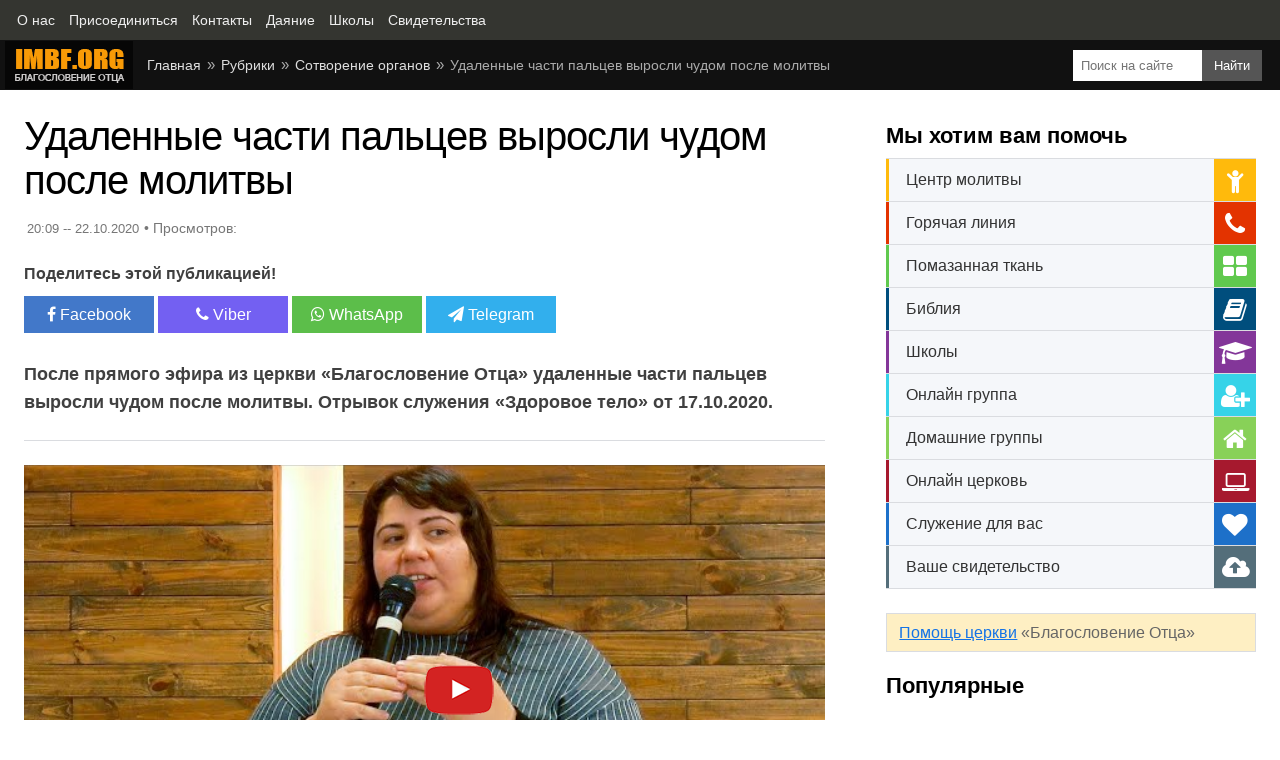

--- FILE ---
content_type: text/html; charset=utf-8
request_url: https://www.imbf.org/svidetelstva/udalennye-chasti-paltsev-vyrosli-chudom.html
body_size: 5633
content:
<!DOCTYPE html>
<html itemscope itemtype="https://schema.org/Article" lang="ru">
<head prefix="og: http://ogp.me/ns#">
<meta http-equiv="X-UA-Compatible" content="IE=edge">
<meta charset="utf-8">
<title>Удаленные части пальцев выросли чудом после молитвы</title>
<meta name="description" content="После прямого эфира из церкви «Благословение Отца» удаленные части пальцев выросли чудом после молитвы. Отрывок служения «Здоровое тело» от 17.10.2020">
<meta name="keywords" content="Удаленные, части, пальцев, выросли, чудом, после, молитвы">

<link rel="canonical" href="https://www.imbf.org/svidetelstva/udalennye-chasti-paltsev-vyrosli-chudom.html">

<meta property="og:title" content="Удаленные части пальцев выросли чудом после молитвы">
<meta property="og:type" content="article">
<meta property="og:description" content="После прямого эфира из церкви «Благословение Отца» удаленные части пальцев выросли чудом после молитвы. Отрывок служения «Здоровое тело» от 17.10.2020">
<meta property="og:site_name" content="IMBF.ORG">
<meta property="og:url" content="https://www.imbf.org/svidetelstva/udalennye-chasti-paltsev-vyrosli-chudom.html">
<meta property="og:image" content="https://www.imbf.org/svidetelstva/images/udalennye-chasti-paltsev-vyrosli-chudom.jpg">
<meta property="og:image:width" content="1280">
<meta property="og:image:height" content="720">
<meta property="og:image:alt" content="Удаленные части пальцев выросли чудом после молитвы">

<meta name="twitter:card" content="summary_large_image">
<meta name="twitter:title" content="Удаленные части пальцев выросли чудом после молитвы">
<meta name="twitter:description" content="После прямого эфира из церкви «Благословение Отца» удаленные части пальцев выросли чудом после молитвы. Отрывок служения «Здоровое тело» от 17.10.2020">
<meta name="twitter:url" content="https://www.imbf.org/svidetelstva/udalennye-chasti-paltsev-vyrosli-chudom.html">
<meta name="twitter:image:src" content="https://www.imbf.org/svidetelstva/images/udalennye-chasti-paltsev-vyrosli-chudom.jpg">
<meta name="twitter:image:alt" content="Удаленные части пальцев выросли чудом после молитвы">
<meta name="twitter:domain" content="https://www.imbf.org/">

<meta name="viewport" content="width=device-width, initial-scale=1, shrink-to-fit=no">
<meta name="language" content="ru">
<link rel="shortcut icon" href="../img/ico/favicon.ico">
<link rel="image_src" href="images/udalennye-chasti-paltsev-vyrosli-chudom.jpg">

<link rel="apple-touch-icon" sizes="180x180" href="../img/ico/apple-touch-icon.png">
<link rel="icon" type="image/png" sizes="32x32" href="../img/ico/favicon-32x32.png">
<link rel="icon" type="image/png" sizes="16x16" href="../img/ico/favicon-16x16.png">
<link rel="mask-icon" href="../img/ico/safari-pinned-tab.svg" color="#ff7700">
<meta name="msapplication-TileColor" content="#ffffff">
<meta name="theme-color" content="#ffffff">

<link href="../css/pages.css" rel="stylesheet">

</head>
<body>

<nav class="topnav" itemscope itemtype="https://schema.org/BreadcrumbList"><ul class="tn-list"><li itemprop="itemListElement" itemscope itemtype="https://schema.org/ListItem"><a itemprop="item" href="https://www.imbf.org/center/o-nas.html"><span itemprop="name">О нас</span></a><meta itemprop="position" content="1" /></li><li itemprop="itemListElement" itemscope itemtype="https://schema.org/ListItem"><a itemprop="item" href="https://www.imbf.org/join/"><span itemprop="name">Присоединиться</span></a><meta itemprop="position" content="2" /></li><li itemprop="itemListElement" itemscope itemtype="https://schema.org/ListItem"><a itemprop="item" href="https://www.imbf.org/center/kontakty.html"><span itemprop="name">Контакты</span></a><meta itemprop="position" content="3" /></li><li itemprop="itemListElement" itemscope itemtype="https://schema.org/ListItem"><a itemprop="item" href="https://www.imbf.org/give/"><span itemprop="name">Даяние</span></a><meta itemprop="position" content="4" /></li><li itemprop="itemListElement" itemscope itemtype="https://schema.org/ListItem"><a itemprop="item" href="https://www.imbf.org/obuchenie/"><span itemprop="name">Школы</span></a><meta itemprop="position" content="5" /></li><li itemprop="itemListElement" itemscope itemtype="https://schema.org/ListItem"><a itemprop="item" href="https://www.imbf.org/center/svidetelstva.html"><span itemprop="name">Свидетельства</span></a><meta itemprop="position" content="6" /></li></ul></nav>
  
<header>
<div class="search"><form name="searchform" action="https://www.imbf.org/portal-info/search.html"><input type="hidden" name="cx" value="partner-pub-8546847678964855:4415617617"/><input type="hidden" name="cof" value="FORID:10"/><input type="hidden" name="ie" value="UTF-8"/><input type="hidden" id="st-value" name="st"/><input class="se-input" type="search" name="q" id="search" placeholder="Поиск на сайте" value=""><input type="submit" class="se-button" name="sa" value="Найти"></form></div>

<div itemscope itemtype="http://schema.org/Organization"><a itemprop="url" class="logo" href="https://www.imbf.org/"><img itemprop="logo" src="../img/logo.png" width="130" height="50" loading="lazy" alt="Благословение Отца"></a></div>

<div class="nav">
<ul class="breadcrumb">
<li><a href="/">Главная</a></li>
<li><a href="../sitemap.html">Рубрики</a></li>
<li><a href="index.html">Сотворение органов</a></li>
<li>Удаленные части пальцев выросли чудом после молитвы</li>
</ul>
</div>
</header>

<main>
<article>

<h1 itemprop="headline">Удаленные части пальцев выросли чудом после молитвы</h1>

<!-- about --><div class="about"><div class="time">20:09 -- 22.10.2020</div> <div id="likes-wrapper"></div></div><!-- /about -->

<!-- share --><div id="share"><div class="like">Поделитесь этой публикацией!</div><div class="social"> <a class="push facebook" data-id="fb" rel="noreferrer" href="javascript:void(0);"><i class="fa fa-facebook"></i> Facebook</a> <a class="push viber" data-id="viber" rel="noreferrer" href="javascript:void(0);"><i class="fa fa-phone"></i> Viber</a> <a class="push whatsapp" data-id="whatsapp" rel="noreferrer" href="javascript:void(0);"><i class="fa fa-whatsapp"></i> WhatsApp</a> <a class="push telegram" data-id="telegram" rel="noreferrer" href="javascript:void(0);"><i class="fa fa-paper-plane"></i> Telegram</a></div></div><!-- /share -->

<!-- content --><div itemprop="articleBody" class="content">
<p itemprop="about" class="intro">После прямого эфира из церкви «Благословение Отца» удаленные части пальцев выросли чудом после молитвы. Отрывок служения «Здоровое тело» от 17.10.2020.</p> <div class="youtube" data-id="_8dvH8R2Pag"></div>
</div><!-- /content -->

<!-- welcome --><ul class="welcome"><li class="we-list"><div class="title-welcome red">Вам нужна помощь?</div>Если вы хотите, чтобы Бог изменил вашу жизнь и дал вам свободу от вредных привычек, исцелил вашу душу и тело, вам нужно помолиться Богу и <a href="https://www.imbf.org/center/pokayanie-grehah.html">покаяться в грехах</a>, а также <a href="https://www.imbf.org/center/nayti-hristianskuyu-tserkov-adresa-tserkvey.html">найти церковь</a> и посещать её.</li><li class="we-list"><div class="title-welcome green">Ваше свидетельство</div>Если после посещения церкви Благословение Отца или просмотра наших видео вы или ваши знакомые получили чудо, исцеление, свободу, прорыв и т.п., пожалуйста, <a href="https://www.imbf.org/glory/">отправьте нам ваше свидетельство</a>.</li></ul><!-- /welcome -->

<!-- donat --><div class="title-page">Пожертвования</div><div class="donat"><div class="donat-text">Ваши пожертвования помогают нам служить множеству людей. Спасибо за вашу щедрость!</div><div class="row"><div class="col-l"><a href="https://www.imbf.org/give/" class="d-button d-green">Пожертвовать</a></div><div class="col-r"><a href="https://www.imbf.org/partner/" class="d-button d-blue">Партнерство</a></div></div></div><!-- /donat -->

<!-- Recommended -->

<div class="recommended">
<h3>Рекомендуем</h3>
<ul class="news-tile">
<li>
<div class="icon"><a href="../chudesa-znameniya/dva-palca-vyrosli-na-glazakh-ljudej-posle-molitvy-azuza-strit.html">
<img src="../chudesa-znameniya/img/dva-palca-vyrosli-na-glazakh-ljudej-posle-molitvy-azuza-strit.jpg" width="196" height="110" loading="lazy" alt="Два пальца выросли на глазах у людей после молитвы. Азуза-стрит"></a></div>
<div class="title"><a href="../chudesa-znameniya/dva-palca-vyrosli-na-glazakh-ljudej-posle-molitvy-azuza-strit.html">Два пальца выросли на глазах у людей после молитвы. Азуза-стрит</a></div>
</li>
<li>
<div class="icon"><a href="../svidetelstva/tehnicheskoe-chudo-polomannyy-blender-rabotaet-posle-molitvy.html">
<img src="../svidetelstva/img/tehnicheskoe-chudo-polomannyy-blender-rabotaet-posle-molitvy.jpg" width="196" height="110" loading="lazy" alt="Техническое чудо. Поломанный блендер работает после молитвы"></a></div>
<div class="title"><a href="../svidetelstva/tehnicheskoe-chudo-polomannyy-blender-rabotaet-posle-molitvy.html">Техническое чудо. Поломанный блендер работает после молитвы</a></div>
</li>
<li>
<div class="icon"><a href="../svidetelstva/chudo-sotvoreniya-poyavilsya-novyy-hrustalik-glaza.html">
<img src="../svidetelstva/img/chudo-sotvoreniya-poyavilsya-novyy-hrustalik-glaza.jpg" width="196" height="110" loading="lazy" alt="Чудо сотворения! Появился новый хрусталик глаза после молитвы"></a></div>
<div class="title"><a href="../svidetelstva/chudo-sotvoreniya-poyavilsya-novyy-hrustalik-glaza.html">Чудо сотворения! Появился новый хрусталик глаза после молитвы</a></div>
</li>
<li>
<div class="icon"><a href="../svidetelstva/izognutaya-oprava-ochkov-chudom-vyrovnyalas.html">
<img src="../svidetelstva/img/izognutaya-oprava-ochkov-chudom-vyrovnyalas.jpg" width="196" height="110" loading="lazy" alt="Изогнутая оправа очков чудом выровнялась после молитвы"></a></div>
<div class="title"><a href="../svidetelstva/izognutaya-oprava-ochkov-chudom-vyrovnyalas.html">Изогнутая оправа очков чудом выровнялась после молитвы</a></div>
</li>
<li>
<div class="icon"><a href="../svidetelstva/tehnicheskoe-chudo-treshchina-ekrane-telefona-ischezla.html">
<img src="../svidetelstva/img/tehnicheskoe-chudo-treshchina-ekrane-telefona-ischezla.jpg" width="196" height="110" loading="lazy" alt="Техническое чудо. Трещина на экране телефона исчезла после молитв"></a></div>
<div class="title"><a href="../svidetelstva/tehnicheskoe-chudo-treshchina-ekrane-telefona-ischezla.html">Техническое чудо. Трещина на экране телефона исчезла после молитв</a></div>
</li>
<li>
<div class="icon"><a href="../interesnye-video/posle-molitvy-tb-djoshua-tserkov-vyrosla.html">
<img src="../interesnye-video/img/posle-molitvy-tb-djoshua-tserkov-vyrosla.jpg" width="196" height="110" loading="lazy" alt="После молитвы Т. Б. Джошуа его церковь выросла с 20 человек до 4000"></a></div>
<div class="title"><a href="../interesnye-video/posle-molitvy-tb-djoshua-tserkov-vyrosla.html">После молитвы Т. Б. Джошуа его церковь выросла с 20 человек до 4000</a></div>
</li>
<li>
<div class="icon"><a href="../probujdenie/sekret-molitvy-seymura-kak-novaya-ruka-momentalno-vyrosla.html">
<img src="../probujdenie/img/sekret-molitvy-seymura-kak-novaya-ruka-momentalno-vyrosla.jpg" width="196" height="110" loading="lazy" alt="Секрет молитвы Сеймура. Как новая рука моментально выросла?"></a></div>
<div class="title"><a href="../probujdenie/sekret-molitvy-seymura-kak-novaya-ruka-momentalno-vyrosla.html">Секрет молитвы Сеймура. Как новая рука моментально выросла?</a></div>
</li>
<li>
<div class="icon"><a href="../svidetelstva/ojogi-ischezli-posle-molitvy.html">
<img src="../svidetelstva/img/ojogi-ischezli-posle-molitvy.jpg" width="196" height="110" loading="lazy" alt="Ожоги исчезли на глазах у всех после молитвы"></a></div>
<div class="title"><a href="../svidetelstva/ojogi-ischezli-posle-molitvy.html">Ожоги исчезли на глазах у всех после молитвы</a></div>
</li>
<li>
<div class="icon"><a href="../svidetelstva/istselenie-nosovoy-peregorodki-posle-video-molitvy.html">
<img src="../svidetelstva/img/istselenie-nosovoy-peregorodki-posle-video-molitvy.jpg" width="196" height="110" loading="lazy" alt="Исцеление носовой перегородки после видео молитвы"></a></div>
<div class="title"><a href="../svidetelstva/istselenie-nosovoy-peregorodki-posle-video-molitvy.html">Исцеление носовой перегородки после видео молитвы</a></div>
</li>
<li>
<div class="icon"><a href="../svidetelstva/shishka-bespokoivshaya-15-let-ischezla-posle-molitvy.html">
<img src="../svidetelstva/img/shishka-bespokoivshaya-15-let-ischezla-posle-molitvy.jpg" width="196" height="110" loading="lazy" alt="Шишка, беспокоившая 15 лет, исчезла после молитвы"></a></div>
<div class="title"><a href="../svidetelstva/shishka-bespokoivshaya-15-let-ischezla-posle-molitvy.html">Шишка, беспокоившая 15 лет, исчезла после молитвы</a></div>
</li>
<li>
<div class="icon"><a href="../istselenie-bolnyh/posle-molitvy-ischezla-kista-7sm.html">
<img src="../istselenie-bolnyh/img/posle-molitvy-ischezla-kista-7sm.jpg" width="196" height="110" loading="lazy" alt="После молитвы исчезла киста 7см"></a></div>
<div class="title"><a href="../istselenie-bolnyh/posle-molitvy-ischezla-kista-7sm.html">После молитвы исчезла киста 7см</a></div>
</li>
<li>
<div class="icon"><a href="../istselenie-bolnyh/8-let-v-invalidnom-kresle-i-bystroe-istselenie-posle-molitvy.html">
<img src="../istselenie-bolnyh/img/8-let-v-invalidnom-kresle-i-bystroe-istselenie-posle-molitvy.jpg" width="196" height="110" loading="lazy" alt="8 лет в инвалидном кресле, и быстрое исцеление после молитвы"></a></div>
<div class="title"><a href="../istselenie-bolnyh/8-let-v-invalidnom-kresle-i-bystroe-istselenie-posle-molitvy.html">8 лет в инвалидном кресле, и быстрое исцеление после молитвы</a></div>
</li>
</ul>
<div class="clear"></div>
</div>

<!-- /Recommended -->

</article>
<aside>

<!-- widget --><div class="title-page">Мы хотим вам помочь</div><div class="widget"><ul class="wi-list"><li class="wi-link wi-1"><a href="https://www.imbf.org/center/tsentr-molitvy.html"><span class="wi-text">Центр молитвы</span> <i class="wi-ico fa fa-child" aria-hidden="true"></i></a></li><li class="wi-link wi-2"><a href="https://www.imbf.org/center/goryachaya-liniya.html"><span class="wi-text">Горячая линия</span> <i class="wi-ico fa fa-phone" aria-hidden="true"></i></a></li><li class="wi-link wi-3"><a href="https://www.imbf.org/center/pomazannaya-tkan.html"><span class="wi-text">Помазанная ткань</span> <i class="wi-ico fa fa-th-large" aria-hidden="true"></i></a></li><li class="wi-link wi-4"><a href="https://www.imbf.org/bibliya/"><span class="wi-text">Библия</span> <i class="wi-ico fa fa-book" aria-hidden="true"></i></a></li><li class="wi-link wi-5"><a href="https://www.imbf.org/obuchenie/"><span class="wi-text">Школы</span> <i class="wi-ico fa fa-graduation-cap" aria-hidden="true"></i></a></li><li class="wi-link wi-6"><a href="https://www.imbf.org/center/onlayn-gruppa.html"><span class="wi-text">Онлайн группа</span> <i class="wi-ico fa fa-user-plus" aria-hidden="true"></i></a></li><li class="wi-link wi-7"><a href="https://www.imbf.org/center/domashnie-gruppy.html"><span class="wi-text">Домашние группы</span> <i class="wi-ico fa fa-home" aria-hidden="true"></i></a></li><li class="wi-link wi-8"><a href="https://www.imbf.org/center/onlayn-tserkov.html"><span class="wi-text">Онлайн церковь</span> <i class="wi-ico fa fa-laptop" aria-hidden="true"></i></a></li><li class="wi-link wi-9"><a href="https://www.imbf.org/center/slujenie.html"><span class="wi-text">Служение для вас</span> <i class="wi-ico fa fa-heart" aria-hidden="true"></i></a></li><li class="wi-link wi-10"><a href="https://www.imbf.org/glory/"><span class="wi-text">Ваше свидетельство</span> <i class="wi-ico fa fa-cloud-upload" aria-hidden="true"></i></a></li></ul></div><p class="help-church"><a href="https://www.imbf.org/center/pomoch-tserkvi.html">Помощь церкви</a> «Благословение Отца»</p><!-- /widget -->

<!-- side --><div class="title-page">Популярные</div><div class="tabs"><input type="radio" name="odin" checked="checked" id="vkl1"/><label for="vkl1">День</label><input type="radio" name="odin" id="vkl2"/><label for="vkl2">Неделя</label><input type="radio" name="odin" id="vkl3"/><label for="vkl3">Месяц</label><input type="radio" name="odin" id="vkl4"/><label for="vkl4">Год</label><div id="day-ranged"></div><div id="week-ranged"></div><div id="month-ranged"></div><div id="year-ranged"></div></div><!-- /side -->

</aside>
</main>

<!-- nav-footer --><nav><div class="nav-footer"><ul class="nf-list"><li class="nf-link"><a href="/">Главная</a></li><li class="nf-link"><a href="../portal-info/tserkov.html">Церковь</a></li><li class="nf-link"><a href="../portal-info/obuchenie.html">Обучение</a></li><li class="nf-link"><a href="../portal-info/svidetelstva.html">Свидетельства</a></li><li class="nf-link"><a href="../portal-info/interesnoe.html">Интересно</a></li><li class="nf-link"><a href="../portal-info/poleznoe.html">Полезно</a></li></ul></div></nav><!-- /nav-footer -->

<footer><div class="social-box"><div class="social-title">Мы в соц.сетях:</div><div class="social"><a rel="nofollow" href="https://www.facebook.com/www.imbf.org" class="facebook" target="_blank"><i class="fa fa-facebook"></i> Facebook</a> <a rel="nofollow" href="https://twitter.com/imbf_pastorleo" class="twitter" target="_blank"><i class="fa fa-twitter"></i> Twitter</a> <a rel="nofollow" href="https://www.youtube.com/@blagos" class="ytube" target="_blank"><i class="fa fa-youtube"></i> YouTube</a> <a rel="nofollow" href="https://www.instagram.com/imbfchurchkiev/" class="instagram" target="_blank"><i class="fa fa-instagram"></i> Instagram</a> <a rel="nofollow" href="https://invite.viber.com/?g2=AQBNcSqKWu%2FR0Elm%2FyaJ9Yl%2FlA6Cec382tzhHh2TiA%2BEGLIepYvpNZOk94tpiD9X" class="viber" target="_blank"><i class="fa fa-phone"></i> Viber</a> <a rel="nofollow" href="https://t.me/imbf_org" class="telegram" target="_blank"><i class="fa fa-paper-plane"></i> Telegram</a></div></div><div class="copyright">2003-2026 © Церковь Благословение Отца</div></footer>

<a href="#" id="go_up" class="go_up" title="Наверх страницы"></a>

<!-- js --><script src="../js/page.js"></script><!-- /js -->
<script src="https://ajax.googleapis.com/ajax/libs/jquery/3.5.1/jquery.min.js"></script>
<script src="../js/share.js"></script>

<!-- Google tag (gtag.js) -->
<script async src="https://www.googletagmanager.com/gtag/js?id=G-Q3G8TKQ226"></script><script>window.dataLayer = window.dataLayer || [];
  function gtag(){dataLayer.push(arguments);} gtag('js', new Date()); gtag('config', 'G-Q3G8TKQ226'); </script>

</body>
</html>

--- FILE ---
content_type: application/javascript
request_url: https://www.imbf.org/js/page.js
body_size: 2307
content:
(function () {

    function Engine() {
        var controller = new PageController();

        function getPageData() {
            controller.getPageData();
        }

        function PageController() {
            var server = new Server();

            function getPageData() {
                var url = window.location.pathname;

                server.getPageData(url, function (result) {
                    var visitsElement = document.getElementById("likes-wrapper");
                    visitsElement.innerHTML = parseInt(result.visits) + 1;

                    var createOl = function () {
                        var ol = document.createElement("ol");
                        ol.setAttribute('class', 'popular');
                        return ol;
                    };

                    var list = ["day", "week", "month", "year"];
                    list.forEach(function (el) {
                        var rangedList = createOl();
                        result.topPages[el].forEach(function (listEl) {
                            var li = document.createElement("li");
                            li.innerHTML = '<a href="' + listEl.url + '">' + listEl.title + '</a>';
                            rangedList.appendChild(li);
                        });

                        var rangedEl = document.getElementById(el + "-ranged");
                        rangedEl.innerHTML = "";
                        rangedEl.appendChild(rangedList);
                    });
                });
            }

            return {
                getPageData: getPageData
            };
        }

        function Server() {
            var path = '../data/scripts/controllers/EngineController.php';
            var level2Categories = ["propovedi-tekst"];

            function init() {
                for (var i = 0; i < level2Categories.length; i++) {
                    if (~window.location.pathname.indexOf(level2Categories[i])) {
                        path = '../data/scripts/controllers/EngineController.php';
                    }
                }
            }

            function preProcessUrl(url) {
                if (!~url.indexOf(".html")) {
                    url += "index.html";
                }

                return url;
            }

            function getPageData(url, onSuccess) {
                url = preProcessUrl(url);
                send("getPageData", { url: url }, onSuccess);
            }

            function send(method, vars, onSuccess) {
                var xhr = new XMLHttpRequest();
                xhr.open("POST", path);
                xhr.setRequestHeader('Content-type', 'application/x-www-form-urlencoded');
                xhr.addEventListener('load', function (e) {
                    if (e.target && e.target.responseText) {
                        onSuccess(JSON.parse(e.target.responseText));
                    }
                });
                var data = JSON.stringify({ method: method, vars: vars });
                data = encodeURIComponent(data);
                xhr.send('data=' + data);
            }

            init();

            return {
                getPageData: getPageData
            };
        }

        return {
            getPageData: getPageData
        };
    }

    function Utils() {
        function addEvent(object, type, callback) {
            if (object === null || typeof (object) == 'undefined') return;
            if (object.addEventListener) {
                object.addEventListener(type, callback, false);
            } else if (object.attachEvent) {
                object.attachEvent("on" + type, callback);
            } else {
                object["on" + type] = callback;
            }
        }

        function ajax(url, method, onSuccess) {
            var xhr = new XMLHttpRequest();
            xhr.open(method, url);
            xhr.setRequestHeader('Content-type', 'text/html');
            xhr.addEventListener('load', function (e) {
                onSuccess(e.target.responseText);
            });
            xhr.send();
        }

        return {
            ajax: ajax,
            addEvent: addEvent
        };
    }

    var utils = new Utils();
    utils.addEvent(window, 'load', init);
    var page = new Page();
    var engine = new Engine();

    function init() {
        page.init();
    }

    function Page() {
        function init() {
            engine.getPageData();
            addYoutubeVideo();
            replaceLinks();
            addViewBar();
        }

        function addYoutubeVideo() {
            var div, n,
                v = document.getElementsByClassName("youtube");
            for (n = 0; n < v.length; n++) {
                div = document.createElement("div");
                div.setAttribute("data-id", v[n].dataset.id);
                div.innerHTML = createThumb(v[n].dataset.id);
                div.onclick = createIFrame;
                v[n].appendChild(div);
            }
        }

        function createThumb(id) {
            var thumb = '<img src="https://i.ytimg.com/vi/ID/sddefault.jpg" loading="lazy" alt="Для просмотра видео кликните на картинку">',
                play = '<div class="play"></div>';
            return thumb.replace("ID", id) + play;
        }

        function createIFrame() {
            var iframe = document.createElement("iframe");
            iframe.setAttribute("src", "https://www.youtube.com/embed/" + this.dataset.id + "?autoplay=1");
            iframe.setAttribute("allow", "autoplay");
            iframe.setAttribute("frameborder", "0");
            iframe.setAttribute("allowfullscreen", "1");
            this.parentNode.replaceChild(iframe, this);
        }

        function replaceLinks() {
            var slElements = document.querySelectorAll(".sl");
            slElements.forEach(function (el) {
                var content = el.innerHTML;
                var newLink = document.createElement("a");
                newLink.setAttribute("href", el.getAttribute("data-link"));
                el.replaceWith(newLink);
                newLink.innerHTML = content;
            });
        }

        function addViewBar() {
            if (isIndexPage()) {
                var newTileLink = document.getElementById("news-tile-link");
                var newListLink = document.getElementById("news-list-link");
                var newTxtLink = document.getElementById("news-txt-link");
                var news = document.getElementById("news");
                newTileLink.addEventListener("click", function () {
                    set_view(0);
                });
                newListLink.addEventListener("click", function () {
                    set_view(1);
                });
                newTxtLink.addEventListener("click", function () {
                    set_view(2);
                });

                var imgs = [newTileLink, newListLink, newTxtLink];
                var cls = ["news-tile", "news-list", "news-txt"];
                var img_cls = ["news-tile-icon-img", "news-list-icon-img", "news-txt-icon-img", "news-tile-icon-img-inv", "news-list-icon-img-inv", "news-txt-icon-img-inv"];

                function set_view(n) {
                    news.setAttribute("class", "");
                    news.setAttribute("class", cls[n]);

                    for (var i = 0; i < imgs.length; i++) {
                        imgs[i].setAttribute("class", "");
                        if (i == n) {
                            imgs[i].setAttribute("class", img_cls[i + 3]);
                        }
                        else {
                            imgs[i].setAttribute("class", img_cls[i]);
                        }
                    }
                }
                set_view(0);
            }
        }

        function isIndexPage() {
            var news = document.getElementById("news");
            if (news) return true;
            else return false;
        }

        return {
            init: init
        };
    }

})();